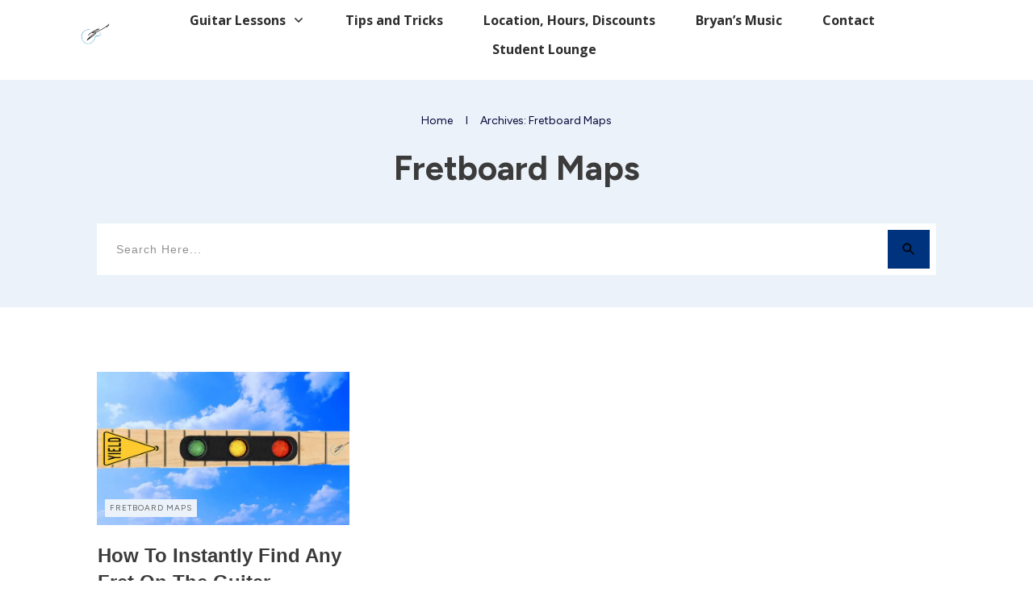

--- FILE ---
content_type: text/javascript
request_url: https://www.bryanwade.com/wp-content/plugins/thrive-visual-editor/editor/js/dist/modules/number-counter.min.js?v=10.8.5&ver=10.8.5
body_size: 1221
content:
(()=>{var t={87344:t=>{class e{static defaultOptions={from:100,to:15e3,speed:2500,"refresh-interval":10,"decimal-character":".","thousand-divider":",",decimals:0};constructor(t,e=window){this.$element=t,this.$number=this.$element.find(".tve-number"),this.window=e,this.window.TCB_Front.Utils.isEditorPage()||this.$element.attr("data-init",1)}init(){this.currentValue=Number(this.getData("from")),this.started=!1,this.finished=!1,this.type=this.getData("anim");const t=this.getData("speed")+7;return this.loops=Math.ceil(t/100),this.increment=(this.getData("to")-this.getData("from"))/this.loops,this}getData(t=""){let i=this.$element.attr(`data-${t}`);return void 0===i&&(i=e.defaultOptions[t]),i}start(){"function"==typeof this[`${this.type}Animation`]&&(this.started=!0,this[`${this.type}Animation`]())}tickerAnimation(){this.loopCount=0,this.interval&&clearInterval(this.interval),this.interval=setInterval(this.updateValue.bind(this),this.getData("refresh-interval"))}slideAnimation(){this.recalculateDigitWidth();let t=this.getData("formatted-from"),e=this.getData("final-number");[t,e]=this.compareNumberRange(t,e),this.$number.empty(),e.split("").forEach((e,i)=>{const r=this.window.ThriveGlobal.$j(`<div class="tcb-digit">${e}</div>`).appendTo(this.$number);if([",","."," ","-"].includes(e))r.addClass("tcb-character-digit");else{r.empty(),e=parseInt(e);const n=this.getSize(),s=this.window.Scroller.getNewInstance({width:n,amount:n||25,direction:this.window.Scroller.DIRECTION.DOWN,interval:this.getData("speed"),separatorType:this.window.Scroller.SEPARATOR.THOUSAND});s.appendTo(r[0]);const a=t[i];[",","."," ","-"].includes(a)||s.scrollFromTo(a,e)}})}recalculateDigitWidth(){const t=this.$number.clone();t.addClass("tve-number-counter-temporary-clone").insertAfter(this.$number);let e=t.text("1").width();"italic"===t.css("font-style")&&(e+=e/10),this.window.TCB_Front.inlineCssVariable(this.$element,"--tve-number-counter-digit-width",`${e}px`),t.remove()}compareNumberRange(t,e){const i=e.length-t.length;return i>0?t="0".repeat(Math.abs(i))+t:i<0&&(e="0".repeat(Math.abs(i))+e),[t,e]}getDividerSize(){const t=this.getSize();return t<=50?10:t/5}getSize(){return parseFloat(this.$element.css("font-size"))}updateValue(){this.currentValue+=this.increment,this.loopCount++,this.render(),this.loopCount>=this.loops&&(clearInterval(this.interval),this.onFinish())}onFinish(){this.finished=!0;const t=this.getData("final-number");this.$element.find(".tve-number").html(t)}render(t){void 0===t&&(t=this.currentValue);let e=t.toFixed(this.getData("decimals"));e=e.replace(/\B(?=(?:\d{3})+(?!\d))/g,this.getData("thousand-divider"));const i=`.(?=${new Array(parseInt(this.getData("decimals"))).fill(".").join("")}$)`;0!==parseInt(this.getData("decimals"))&&(e=e.replace(new RegExp(i),this.getData("decimal-character"))),this.$number.html(e)}}t.exports=e}},e={};function i(r){var n=e[r];if(void 0!==n)return n.exports;var s=e[r]={exports:{}};return t[r](s,s.exports,i),s.exports}void 0===TCB_Front.js_modules["number-counter"]&&TCB_Front.setModuleLoadedStatus("number-counter",!1),((t,e)=>{if(TCB_Front.isModuleLoaded("number-counter"))return;const r=i(87344),n=[];t(window).on("tcb_after_dom_ready",()=>{let i=!1;t('.tve-number-counter .tve-number-wrapper:not([data-init="1"])').each((e,s)=>{const a=new r(t(s));a.$number.html(a.getData("final-number")),a.init().render(),n.push(a),i=!0}),i&&e.$window.trigger("scroll")}),e.add_scroll_callback(()=>{n.forEach(t=>{!t.started&&e.isInViewport(t.$element)&&t.start()})},e),window.TCB_Front.NumberCounter=r,e.setModuleLoadedStatus("number-counter",!0)})(ThriveGlobal.$j,TCB_Front)})();